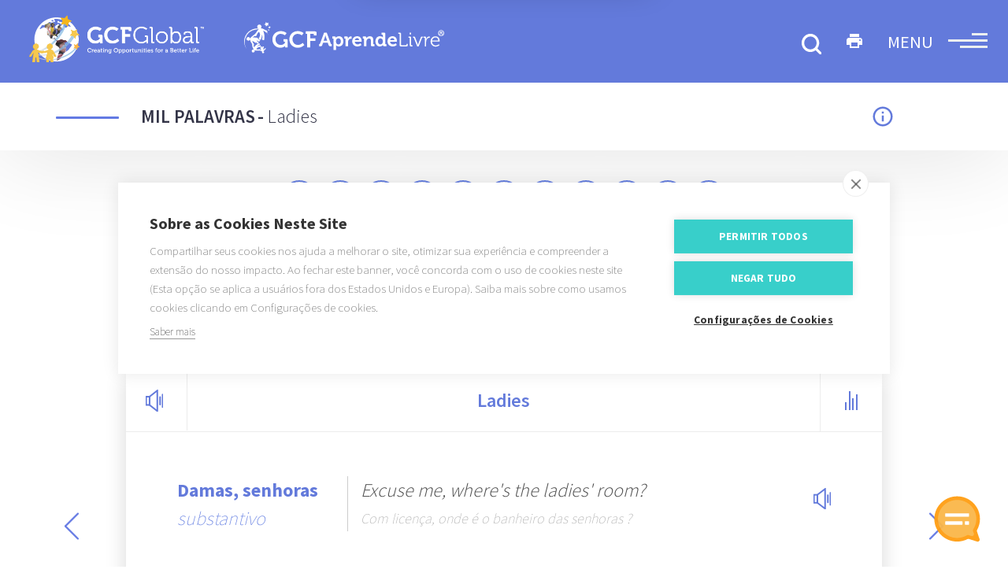

--- FILE ---
content_type: text/html; charset=utf-8
request_url: https://idiomas.gcfglobal.org/pt/curso/ingles/dicionario/mil-palavras/ladies/
body_size: 11438
content:
<!doctype html>
<html lang="pt">

<head>
  <meta charset="utf-8">
  <meta name="viewport" content="width=device-width, initial-scale=1.0">
  <meta name="description" content="ladies: Damas, senhoras. Tradução em português." />
  <meta name="keywords" content="ladies,Damas, senhoras,Tradução em português" />

  <title>
    Ladies - Tradução em português - GCFGlobal Idiomas
  </title>

  <link rel="canonical" href="https://idiomas.gcfglobal.org/pt/curso/ingles/dicionario/mil-palavras/ladies/" />

  <link type="text/css" rel="stylesheet" href="/app.css">

  <!-- Google Tag Manager -->
<script type="33e6e65ddf263e19e2c6844a-text/javascript">(function (w, d, s, l, i) {
    w[l] = w[l] || []; w[l].push({
      'gtm.start':
        new Date().getTime(), event: 'gtm.js'
    }); var f = d.getElementsByTagName(s)[0],
      j = d.createElement(s), dl = l != 'dataLayer' ? '&l=' + l : ''; j.async = true; j.src =
        'https://www.googletagmanager.com/gtm.js?id=' + i + dl; f.parentNode.insertBefore(j, f);
  })(window, document, 'script', 'dataLayer', 'GTM-NVPDCV78');
</script>
<!-- End Google Tag Manager -->
  <link type="text/css" rel="stylesheet" href="https://fonts.googleapis.com/css?family=Source+Sans+Pro:200,300,400,500,600,700,900|Lato:400,300,300italic,400italic,700,700italic|Material+Icons&display=swap">

    
<meta property="og:title" content="Ladies - Tradução em português - GCFGlobal Idiomas" />
<meta property="og:type" content="article" />
<meta property="og:image" content="https://idiomas.gcfglobal.org/site/img/og/dictionary-word.png" />
<meta property="og:url" content="https://idiomas.gcfglobal.org/pt/curso/ingles/dicionario/mil-palavras/ladies/" />
<meta property="og:description" content="ladies: Damas, senhoras. Tradução em português." />
<meta property="og:site_name" content="GCFGlobal Idiomas" />


      

<link rel="manifest" href="/manifest.json" />
<script src="https://cdn.onesignal.com/sdks/OneSignalSDK.js" async="" type="33e6e65ddf263e19e2c6844a-text/javascript"></script>
<script type="33e6e65ddf263e19e2c6844a-text/javascript">
  var OneSignal = window.OneSignal || [];
  OneSignal.push(function() {
    OneSignal.init({
      appId: 'a7f19f92-7d55-45e8-8bbf-75810b12b8cb'
    });
  });
  // Check subscription and add tag
  OneSignal.push(function() {
    OneSignal.on('subscriptionChange', function(isSubscribed) {
      console.log("The user's subscription state is now:", isSubscribed);
      if (isSubscribed === true) {
        OneSignal.sendTags({
          course: 'en'
        }).then(function(tagsSent) {
          console.log("tagsSent: " + JSON.stringify(tagsSent));
        });
      }
    });
  });

</script>
  

        <!-- Global site tag (gtag.js) - Google Ads: 1060708011 -->
<script async src="https://www.googletagmanager.com/gtag/js?id=AW-1060708011" type="33e6e65ddf263e19e2c6844a-text/javascript"></script>
<script type="33e6e65ddf263e19e2c6844a-text/javascript">
  window.dataLayer = window.dataLayer || [];
  function gtag(){dataLayer.push(arguments);}
  gtag('js', new Date());

  gtag('config', 'AW-1060708011');
</script>


</head>

<body class="dictionary-word">
  <!-- Google Tag Manager (noscript) -->
  <noscript>
    <iframe src="https://www.googletagmanager.com/ns.html?id=GTM-NVPDCV78" height="0" width="0" style="display:none;visibility:hidden"></iframe>
  </noscript>
  <!-- End Google Tag Manager (noscript) -->
  <input type="hidden" id="current-language" value="pt"/>
<div class="master-header">
    <div class="header-height-reference"></div>
    <div class="non-fixed">
        <!--pending basic header-->
        <div class="header-wrapper  ">
            <header class="fixed">
  <div class="rowgrid ">

    <div class="col-8-sm">
      <a class="home-logo-gcf-link" href="https://edu.gcfglobal.org/pt/">
        <div class="gcflogo">
          <img class="global-logo" alt="gcfglobal logo" src="/site/img/gcfglobal.png" >
          <img class="gcfal-logo" alt="GCFAprendeLivre logo" src="/site/img/logo-pt-inverted.svg">
        </div>
      </a>
    </div>

    <div class="col-4-sm" style="height: 89px;">
         
      <div class="menu-wrapper menu-wrapper-butt">
        <div class="hamburger">
          <span class="line"><span class="line-up "></span></span>
          <span class="line"><span class="line-mid "></span></span>
          <span class="line"><span class="line-down "></span></span>
        </div>
        <div class="menu-label">
          MENU
        </div>
        
      </div>


      
      <div class='print-butt-container'><i class="print-butt material-icons">print</i></div>
      
      
      <div class="search-butt home-header-search-btn"><img alt="buscar" src="/site/img/search-butt.svg"></div>
      

    </div>

  </div>
  
  <iframe id="support-iframe" class="support-iframe" src="" style="border: none; position: fixed;bottom: 0;right: 0;height: 96px;width: 96px;"></iframe>
  
</header>

        </div>
    </div>
     <div class="search-box-wrapper">
                <div class="search-box-centered">
                    <div class="rowgrid">
                        <form id="smallSearchbar" action="/pt/buscar" onsubmit="if (!window.__cfRLUnblockHandlers) return false; showSearchSpinner()" style="display: block;" data-cf-modified-33e6e65ddf263e19e2c6844a-="">

                            <div class="col-2-sm">
                                <button class="search-submit-btn-small home-header-search-btn" type="submit" aria-labelledby="search">
                                    <img alt="buscar" class="search-butt-purple" src="/site/img/search-butt-purple.svg">
                                </button>
                                <img class="search-submit-spinner left-spinner" src="/site/img/spinner.gif" alt="Search Loading Spinner">
                            </div>
                            <div class="col-8-sm">
                                <input class="topnav-search-field-small search-text home-header-search-input" type="text" name="q" placeholder="O que você busca?">
                            </div>
                            <div class="col-2-sm">
                                <div class="close-butt"><i class="material-icons">&#xE14C;</i></div>
                            </div>
                        </form>

                    </div>
                </div>
            </div>
    <div class="subheader-height-reference"></div>
    
    
    
    
    <div class="sub-header level-subheader">
    <div class="container">
        <div class="rowgrid ">
            <div class="col-12">
                <span class="line-level default-bg"></span>
                <span class="level-title"><a href="#">Mil palavras</a></span>
                <span>
                    <span class="more-info-butt"><img src="/site/img/outline-info-24px.svg" alt="info">
                        <div class="message-container">
                            <div class="message"><i class="material-icons">arrow_drop_up</i> Neste dicionário estão as 1000 palavras mais usadas no inglês. Além da sua tradução para o português, você também encontrará  detalhes como seu significado, características gramaticais e exemplos de como usá-la.</div>
                        </div>
                    </span>
                </span>
                <span class="level-title"> - </span>
                <span class="lesson-title">Ladies</span> 
                <div class="message-mobile-container">
                    <span class="message-mobile-arrow"><i class="material-icons arrow-drop">arrow_drop_up</i></span>
                    <div class="message-mobile">
                        <div class="closebutt">
                            <i class="material-icons">close</i>
                        </div>
                        Neste dicionário estão as 1000 palavras mais usadas no inglês. Além da sua tradução para o português, você também encontrará  detalhes como seu significado, características gramaticais e exemplos de como usá-la.
                    </div>
                </div>
            </div>
        </div>
    </div>
</div>
    
    
</div>

<div id="menu" class="wrapper-menu-popup">
  <div class="up-overlay-menu" style="display: none; opacity: 0;"></div>
  <div class="containerpopup-menu" style="display: none;">

    <div class="up-modal-menu" style="opacity: 0; margin-top: 0px; display: none;">

      <div class="content-menu-container-mobile">
        <table id="footer-mobile-table">
          <tr>
            <td valign="top">
              <div class="header-wrapper-mobile">
                <div class="rowgrid ">
                  <div class="col-2-sm">
                    <div class="menu-wrapper-mobile">
                      <div class="hamburger hamburguer-menu up-close-menu">
                        <i class="material-icons ">&#xE14C;</i>
                      </div>
                    </div>
                  </div>
                  <div class="col-8-sm">
                    <a class="home-logo-gcf-link" href="/pt/">
                      <div class="gcflogo">
                        <img alt="gcfglobal logo" class="global-logo" src="/site/img/gcfglobal.png">
                        <img alt="GCFAprendeLivre logo" class="gcfal-logo" src="/site/img/GCFlogo-pt.png">
                      </div>
                    </a>
                  </div>
                  <div class="col-2-sm"><img alt="buscar" class="search-butt search-butt-menu" src="/site/img/search-butt.svg"></div>
                </div>
              </div>

              

              <div class="level-expand a1-color" data-target="5b34f91aacfae2f7c49d8d0d">
                <span class="title-path">a1.</span> Iniciante
                <i class="material-icons picker-arrow-menu a1-color arrow-up">&#xE5CF;</i>
                <i class="material-icons picker-arrow-menu a1-color arrow-down is-visible">&#xE316;</i>
              </div>
              <div id="level-detail-5b34f91aacfae2f7c49d8d0d" class="level-detail" data-level-path="a1" style="display: none;">
                
                
                <div>
                  <div class="lesson-expand" data-target="5b34f91aacfae2f7c49d8d13" data-lesson-path="entre-letras-e-numeros">
                    Os números e o alfabeto
                  </div>
                  <div class="lesson-detail" id="lesson-detail-5b34f91aacfae2f7c49d8d13" style="display: none;">
                                           
                    <div class="page-detail" data-path="o-alfabeto-em-ingles">
                      <a href="/pt/curso/ingles/a1/o-alfabeto-em-ingles/">
                        O alfabeto em inglês
                      </a>
                    </div>
                                           
                    <div class="page-detail" data-path="palavras-em-ingles">
                      <a href="/pt/curso/ingles/a1/palavras-em-ingles/">
                        Palavras em inglês
                      </a>
                    </div>
                                           
                    <div class="page-detail" data-path="os-numeros-em-ingles">
                      <a href="/pt/curso/ingles/a1/os-numeros-em-ingles/">
                        Os números em inglês
                      </a>
                    </div>
                                           
                    <div class="page-detail" data-path="numeros-grandes-em-ingles">
                      <a href="/pt/curso/ingles/a1/numeros-grandes-em-ingles/">
                        Números grandes em inglês
                      </a>
                    </div>
                                           
                    <div class="page-detail" data-path="os-anos-em-ingles">
                      <a href="/pt/curso/ingles/a1/os-anos-em-ingles/">
                        Os anos em inglês
                      </a>
                    </div>
                    
                  </div>
                </div>
                
                <div>
                  <div class="lesson-expand" data-target="5b34f91aacfae2f7c49d8d14" data-lesson-path="coisas-a-sua-volta">
                    Vocabulário
                  </div>
                  <div class="lesson-detail" id="lesson-detail-5b34f91aacfae2f7c49d8d14" style="display: none;">
                                           
                    <div class="page-detail" data-path="as-cores-em-ingles">
                      <a href="/pt/curso/ingles/a1/as-cores-em-ingles/">
                        As cores em inglês
                      </a>
                    </div>
                                           
                    <div class="page-detail" data-path="formas-geometricas-em-ingles">
                      <a href="/pt/curso/ingles/a1/formas-geometricas-em-ingles/">
                        Formas geométricas em inglês
                      </a>
                    </div>
                                           
                    <div class="page-detail" data-path="os-planetas-em-ingles">
                      <a href="/pt/curso/ingles/a1/os-planetas-em-ingles/">
                        Os planetas em inglês
                      </a>
                    </div>
                                           
                    <div class="page-detail" data-path="as-partes-do-corpo-em-ingles">
                      <a href="/pt/curso/ingles/a1/as-partes-do-corpo-em-ingles/">
                        As partes do corpo em inglês
                      </a>
                    </div>
                                           
                    <div class="page-detail" data-path="as-texturas-em-ingles">
                      <a href="/pt/curso/ingles/a1/as-texturas-em-ingles/">
                        As texturas em inglês
                      </a>
                    </div>
                    
                  </div>
                </div>
                
                <div>
                  <div class="lesson-expand" data-target="5b34f91bacfae2f7c49d8d17" data-lesson-path="quem-e-voce">
                    O verbo to be
                  </div>
                  <div class="lesson-detail" id="lesson-detail-5b34f91bacfae2f7c49d8d17" style="display: none;">
                                           
                    <div class="page-detail" data-path="pronomes-em-ingles">
                      <a href="/pt/curso/ingles/a1/pronomes-em-ingles/">
                        Pronomes em inglês
                      </a>
                    </div>
                                           
                    <div class="page-detail" data-path="familia-em-ingles">
                      <a href="/pt/curso/ingles/a1/familia-em-ingles/">
                        Família em inglês
                      </a>
                    </div>
                                           
                    <div class="page-detail" data-path="verbo-to-be">
                      <a href="/pt/curso/ingles/a1/verbo-to-be/">
                        Verbo To be
                      </a>
                    </div>
                                           
                    <div class="page-detail" data-path="verbo-to-be-negativo-e-interrogativo">
                      <a href="/pt/curso/ingles/a1/verbo-to-be-negativo-e-interrogativo/">
                        Verbo to be negativo e interrogativo
                      </a>
                    </div>
                    
                  </div>
                </div>
                
                <div>
                  <div class="lesson-expand" data-target="5b34f91bacfae2f7c49d8d19" data-lesson-path="como-comecar-uma-amizade">
                    Saudações e despedidas
                  </div>
                  <div class="lesson-detail" id="lesson-detail-5b34f91bacfae2f7c49d8d19" style="display: none;">
                                           
                    <div class="page-detail" data-path="cumprimentos-em-ingles">
                      <a href="/pt/curso/ingles/a1/cumprimentos-em-ingles/">
                        Cumprimentos em inglês
                      </a>
                    </div>
                                           
                    <div class="page-detail" data-path="saudacoes-em-ingles">
                      <a href="/pt/curso/ingles/a1/saudacoes-em-ingles/">
                        Saudações em inglês
                      </a>
                    </div>
                                           
                    <div class="page-detail" data-path="conversas-em-ingles">
                      <a href="/pt/curso/ingles/a1/conversas-em-ingles/">
                        Conversas em inglês
                      </a>
                    </div>
                                           
                    <div class="page-detail" data-path="despedidas-em-ingles">
                      <a href="/pt/curso/ingles/a1/despedidas-em-ingles/">
                        Despedidas em inglês
                      </a>
                    </div>
                                           
                    <div class="page-detail" data-path="profissoes-em-ingles">
                      <a href="/pt/curso/ingles/a1/profissoes-em-ingles/">
                        Profissões em inglês
                      </a>
                    </div>
                    
                  </div>
                </div>
                
                <div>
                  <div class="lesson-expand" data-target="5b34f91bacfae2f7c49d8d16" data-lesson-path="ferias">
                    O tempo presente
                  </div>
                  <div class="lesson-detail" id="lesson-detail-5b34f91bacfae2f7c49d8d16" style="display: none;">
                                           
                    <div class="page-detail" data-path="o-que-e-presente-simples-em-ingles">
                      <a href="/pt/curso/ingles/a1/o-que-e-presente-simples-em-ingles/">
                        O que é presente simples em inglês
                      </a>
                    </div>
                                           
                    <div class="page-detail" data-path="dias-e-meses-em-ingles">
                      <a href="/pt/curso/ingles/a1/dias-e-meses-em-ingles/">
                        Dias e meses em inglês
                      </a>
                    </div>
                                           
                    <div class="page-detail" data-path="horas-em-ingles">
                      <a href="/pt/curso/ingles/a1/horas-em-ingles/">
                        Horas em inglês
                      </a>
                    </div>
                                           
                    <div class="page-detail" data-path="presente-continuo-ou-progressivo-em-ingles">
                      <a href="/pt/curso/ingles/a1/presente-continuo-ou-progressivo-em-ingles/">
                        Presente continuo ou progressivo em inglês
                      </a>
                    </div>
                    
                  </div>
                </div>
                
                
              </div>
              

              <div class="level-expand a2-color" data-target="5b34f91aacfae2f7c49d8d0e">
                <span class="title-path">a2.</span> Básico
                <i class="material-icons picker-arrow-menu a2-color arrow-up">&#xE5CF;</i>
                <i class="material-icons picker-arrow-menu a2-color arrow-down is-visible">&#xE316;</i>
              </div>
              <div id="level-detail-5b34f91aacfae2f7c49d8d0e" class="level-detail" data-level-path="a2" style="display: none;">
                
                
                <div>
                  <div class="lesson-expand" data-target="5b34f91aacfae2f7c49d8d15" data-lesson-path="lar-doce-lar">
                    Advérbios e preposições
                  </div>
                  <div class="lesson-detail" id="lesson-detail-5b34f91aacfae2f7c49d8d15" style="display: none;">
                                           
                    <div class="page-detail" data-path="adverbios-de-lugar-em-ingles">
                      <a href="/pt/curso/ingles/a2/adverbios-de-lugar-em-ingles/">
                        Advérbios de lugar em inglês
                      </a>
                    </div>
                                           
                    <div class="page-detail" data-path="o-que-e-preposicao-de-lugar-em-ingles">
                      <a href="/pt/curso/ingles/a2/o-que-e-preposicao-de-lugar-em-ingles/">
                        O que é preposição de lugar em inglês
                      </a>
                    </div>
                                           
                    <div class="page-detail" data-path="o-que-e-adjetivo-de-qualidade-em-ingles">
                      <a href="/pt/curso/ingles/a2/o-que-e-adjetivo-de-qualidade-em-ingles/">
                        O que é adjetivo de qualidade em inglês
                      </a>
                    </div>
                                           
                    <div class="page-detail" data-path="como-usar-o-this-that-these-e-those">
                      <a href="/pt/curso/ingles/a2/como-usar-o-this-that-these-e-those/">
                        Como usar o this, that, these e those
                      </a>
                    </div>
                    
                  </div>
                </div>
                
                <div>
                  <div class="lesson-expand" data-target="5b34f91bacfae2f7c49d8d1a" data-lesson-path="olhando-para-o-passado">
                    O tempo passado
                  </div>
                  <div class="lesson-detail" id="lesson-detail-5b34f91bacfae2f7c49d8d1a" style="display: none;">
                                           
                    <div class="page-detail" data-path="conjugacao-de-verbos-regulares-em-ingles">
                      <a href="/pt/curso/ingles/a2/conjugacao-de-verbos-regulares-em-ingles/">
                        Conjugação de verbos regulares em inglês
                      </a>
                    </div>
                                           
                    <div class="page-detail" data-path="o-que-sao-verbos-irregulares-em-ingles">
                      <a href="/pt/curso/ingles/a2/o-que-sao-verbos-irregulares-em-ingles/">
                        O que são verbos irregulares em inglês
                      </a>
                    </div>
                                           
                    <div class="page-detail" data-path="o-que-e-passado-simples-em-ingles">
                      <a href="/pt/curso/ingles/a2/o-que-e-passado-simples-em-ingles/">
                        O que é passado simples em inglês
                      </a>
                    </div>
                                           
                    <div class="page-detail" data-path="passado-continuo-em-ingles">
                      <a href="/pt/curso/ingles/a2/passado-continuo-em-ingles/">
                        Passado contínuo em inglês
                      </a>
                    </div>
                    
                  </div>
                </div>
                
                <div>
                  <div class="lesson-expand" data-target="5b34f91bacfae2f7c49d8d1d" data-lesson-path="verbos-auxiliares">
                    Verbos auxiliares
                  </div>
                  <div class="lesson-detail" id="lesson-detail-5b34f91bacfae2f7c49d8d1d" style="display: none;">
                                           
                    <div class="page-detail" data-path="como-usar-o-do-e-does">
                      <a href="/pt/curso/ingles/a2/como-usar-o-do-e-does/">
                        Como usar o do e does
                      </a>
                    </div>
                                           
                    <div class="page-detail" data-path="como-usar-o-have-e-has">
                      <a href="/pt/curso/ingles/a2/como-usar-o-have-e-has/">
                        Como usar o have e has
                      </a>
                    </div>
                                           
                    <div class="page-detail" data-path="as-emocoes-em-ingles">
                      <a href="/pt/curso/ingles/a2/as-emocoes-em-ingles/">
                        As emoções em inglês
                      </a>
                    </div>
                                           
                    <div class="page-detail" data-path="like-e-dislike">
                      <a href="/pt/curso/ingles/a2/like-e-dislike/">
                        Like e Dislike
                      </a>
                    </div>
                    
                  </div>
                </div>
                
                <div>
                  <div class="lesson-expand" data-target="5b34f91bacfae2f7c49d8d1b" data-lesson-path="como-quando-onde">
                    Como funcionam as Wh Questions?
                  </div>
                  <div class="lesson-detail" id="lesson-detail-5b34f91bacfae2f7c49d8d1b" style="display: none;">
                                           
                    <div class="page-detail" data-path="wh-questions">
                      <a href="/pt/curso/ingles/a2/wh-questions/">
                        Wh Questions
                      </a>
                    </div>
                                           
                    <div class="page-detail" data-path="what-e-which">
                      <a href="/pt/curso/ingles/a2/what-e-which/">
                        What e which
                      </a>
                    </div>
                                           
                    <div class="page-detail" data-path="como-usar-o-who-whom-e-whose">
                      <a href="/pt/curso/ingles/a2/como-usar-o-who-whom-e-whose/">
                        Como usar o who, whom e whose
                      </a>
                    </div>
                                           
                    <div class="page-detail" data-path="o-que-sao-adverbios-de-frequencia">
                      <a href="/pt/curso/ingles/a2/o-que-sao-adverbios-de-frequencia/">
                        O que são advérbios de frequência?
                      </a>
                    </div>
                                           
                    <div class="page-detail" data-path="for-e-since">
                      <a href="/pt/curso/ingles/a2/for-e-since/">
                        For e since
                      </a>
                    </div>
                    
                  </div>
                </div>
                
                <div>
                  <div class="lesson-expand" data-target="5b34f91bacfae2f7c49d8d1c" data-lesson-path="vamos-comer">
                    Adjetivos
                  </div>
                  <div class="lesson-detail" id="lesson-detail-5b34f91bacfae2f7c49d8d1c" style="display: none;">
                                           
                    <div class="page-detail" data-path="o-que-e-adjetivo-comparativo-em-ingles">
                      <a href="/pt/curso/ingles/a2/o-que-e-adjetivo-comparativo-em-ingles/">
                        O que é adjetivo comparativo em inglês?
                      </a>
                    </div>
                                           
                    <div class="page-detail" data-path="o-que-e-adjetivo-superlativo-em-ingles">
                      <a href="/pt/curso/ingles/a2/o-que-e-adjetivo-superlativo-em-ingles/">
                        O que é adjetivo superlativo em inglês?
                      </a>
                    </div>
                                           
                    <div class="page-detail" data-path="adjetivos-de-quantidade-em-ingles">
                      <a href="/pt/curso/ingles/a2/adjetivos-de-quantidade-em-ingles/">
                        Adjetivos de quantidade em inglês
                      </a>
                    </div>
                                           
                    <div class="page-detail" data-path="vocabulario-num-restaurante-em-ingles">
                      <a href="/pt/curso/ingles/a2/vocabulario-num-restaurante-em-ingles/">
                        Vocabulário num restaurante em inglês
                      </a>
                    </div>
                    
                  </div>
                </div>
                
                
              </div>
              

              <div class="level-expand b1-color" data-target="5b34f91aacfae2f7c49d8d0f">
                <span class="title-path">b1.</span> Intermediário
                <i class="material-icons picker-arrow-menu b1-color arrow-up">&#xE5CF;</i>
                <i class="material-icons picker-arrow-menu b1-color arrow-down is-visible">&#xE316;</i>
              </div>
              <div id="level-detail-5b34f91aacfae2f7c49d8d0f" class="level-detail" data-level-path="b1" style="display: none;">
                
                
                <div>
                  <div class="lesson-expand" data-target="5b34f91bacfae2f7c49d8d1f" data-lesson-path="pesquise-e-conheca">
                    Conectivos e preposições
                  </div>
                  <div class="lesson-detail" id="lesson-detail-5b34f91bacfae2f7c49d8d1f" style="display: none;">
                                           
                    <div class="page-detail" data-path="o-que-e-preposicao-de-tempo-em-ingles">
                      <a href="/pt/curso/ingles/b1/o-que-e-preposicao-de-tempo-em-ingles/">
                        O que é preposição de tempo em inglês?
                      </a>
                    </div>
                                           
                    <div class="page-detail" data-path="in-on-at">
                      <a href="/pt/curso/ingles/b1/in-on-at/">
                        In, On, At
                      </a>
                    </div>
                                           
                    <div class="page-detail" data-path="conectivos-em-ingles">
                      <a href="/pt/curso/ingles/b1/conectivos-em-ingles/">
                        Conectivos em inglês
                      </a>
                    </div>
                                           
                    <div class="page-detail" data-path="os-artigos-em-ingles">
                      <a href="/pt/curso/ingles/b1/os-artigos-em-ingles/">
                        Os artigos em inglês
                      </a>
                    </div>
                                           
                    <div class="page-detail" data-path="padroes-verbais">
                      <a href="/pt/curso/ingles/b1/padroes-verbais/">
                        Padrões verbais
                      </a>
                    </div>
                    
                  </div>
                </div>
                
                <div>
                  <div class="lesson-expand" data-target="5b34f91bacfae2f7c49d8d20" data-lesson-path="use-corretamente-cada-palavra">
                    As diferença entre as palavras
                  </div>
                  <div class="lesson-detail" id="lesson-detail-5b34f91bacfae2f7c49d8d20" style="display: none;">
                                           
                    <div class="page-detail" data-path="as-like">
                      <a href="/pt/curso/ingles/b1/as-like/">
                        As - Like
                      </a>
                    </div>
                                           
                    <div class="page-detail" data-path="do-make">
                      <a href="/pt/curso/ingles/b1/do-make/">
                        Do - Make
                      </a>
                    </div>
                                           
                    <div class="page-detail" data-path="diferencas-entre-other-others-e-another">
                      <a href="/pt/curso/ingles/b1/diferencas-entre-other-others-e-another/">
                        Diferenças entre Other, Others e Another
                      </a>
                    </div>
                                           
                    <div class="page-detail" data-path="likely-probably">
                      <a href="/pt/curso/ingles/b1/likely-probably/">
                        Likely - Probably
                      </a>
                    </div>
                                           
                    <div class="page-detail" data-path="so-such">
                      <a href="/pt/curso/ingles/b1/so-such/">
                        So - Such
                      </a>
                    </div>
                                           
                    <div class="page-detail" data-path="if-whether">
                      <a href="/pt/curso/ingles/b1/if-whether/">
                        If - Whether
                      </a>
                    </div>
                                           
                    <div class="page-detail" data-path="say-tell">
                      <a href="/pt/curso/ingles/b1/say-tell/">
                        Say - Tell
                      </a>
                    </div>
                    
                  </div>
                </div>
                
                <div>
                  <div class="lesson-expand" data-target="5b34f91bacfae2f7c49d8d21" data-lesson-path="persuasao-ou-recomendacao">
                    Verbos modais
                  </div>
                  <div class="lesson-detail" id="lesson-detail-5b34f91bacfae2f7c49d8d21" style="display: none;">
                                           
                    <div class="page-detail" data-path="como-usar-can-e-could">
                      <a href="/pt/curso/ingles/b1/como-usar-can-e-could/">
                        Como usar Can e Could
                      </a>
                    </div>
                                           
                    <div class="page-detail" data-path="como-usar-may-e-might">
                      <a href="/pt/curso/ingles/b1/como-usar-may-e-might/">
                        Como usar May e Might
                      </a>
                    </div>
                                           
                    <div class="page-detail" data-path="diferencas-entre-will-e-shall">
                      <a href="/pt/curso/ingles/b1/diferencas-entre-will-e-shall/">
                        Diferenças entre Will e Shall
                      </a>
                    </div>
                                           
                    <div class="page-detail" data-path="como-usar-o-would">
                      <a href="/pt/curso/ingles/b1/como-usar-o-would/">
                        Como usar o Would
                      </a>
                    </div>
                                           
                    <div class="page-detail" data-path="must-should">
                      <a href="/pt/curso/ingles/b1/must-should/">
                        Must - Should
                      </a>
                    </div>
                                           
                    <div class="page-detail" data-path="must-could-should-would-have">
                      <a href="/pt/curso/ingles/b1/must-could-should-would-have/">
                        Must/Could/Should(Would have
                      </a>
                    </div>
                    
                  </div>
                </div>
                
                <div>
                  <div class="lesson-expand" data-target="5b34f91bacfae2f7c49d8d22" data-lesson-path="pronombres-que-aun-no-conoces">
                    Pronomes
                  </div>
                  <div class="lesson-detail" id="lesson-detail-5b34f91bacfae2f7c49d8d22" style="display: none;">
                                           
                    <div class="page-detail" data-path="o-caso-genitivo">
                      <a href="/pt/curso/ingles/b1/o-caso-genitivo/">
                        O caso genitivo
                      </a>
                    </div>
                                           
                    <div class="page-detail" data-path="os-pronomes-possessivos-em-ingles">
                      <a href="/pt/curso/ingles/b1/os-pronomes-possessivos-em-ingles/">
                        Os pronomes possessivos em inglês
                      </a>
                    </div>
                                           
                    <div class="page-detail" data-path="os-pronomes-reflexivos-em-ingles">
                      <a href="/pt/curso/ingles/b1/os-pronomes-reflexivos-em-ingles/">
                        Os pronomes reflexivos em inglês
                      </a>
                    </div>
                                           
                    <div class="page-detail" data-path="como-usar-o-me-mine-myself-e-my">
                      <a href="/pt/curso/ingles/b1/como-usar-o-me-mine-myself-e-my/">
                        Como usar o me, mine, myself e my
                      </a>
                    </div>
                    
                  </div>
                </div>
                
                <div>
                  <div class="lesson-expand" data-target="5b34f91cacfae2f7c49d8d23" data-lesson-path="pensar-a-futuro">
                    O tempo futuro
                  </div>
                  <div class="lesson-detail" id="lesson-detail-5b34f91cacfae2f7c49d8d23" style="display: none;">
                                           
                    <div class="page-detail" data-path="o-que-e-futuro-simples">
                      <a href="/pt/curso/ingles/b1/o-que-e-futuro-simples/">
                        O que é futuro simples?
                      </a>
                    </div>
                                           
                    <div class="page-detail" data-path="o-que-e-futuro-continuo">
                      <a href="/pt/curso/ingles/b1/o-que-e-futuro-continuo/">
                        O que é futuro contínuo?
                      </a>
                    </div>
                                           
                    <div class="page-detail" data-path="will-ou-going-to">
                      <a href="/pt/curso/ingles/b1/will-ou-going-to/">
                        Will ou Going to
                      </a>
                    </div>
                                           
                    <div class="page-detail" data-path="como-usar-o-tempo-presente-como-futuro">
                      <a href="/pt/curso/ingles/b1/como-usar-o-tempo-presente-como-futuro/">
                        Como usar o tempo presente como futuro
                      </a>
                    </div>
                                           
                    <div class="page-detail" data-path="condicionais-0-i-e-ii">
                      <a href="/pt/curso/ingles/b1/condicionais-0-i-e-ii/">
                        Condicionais 0, I e II
                      </a>
                    </div>
                    
                  </div>
                </div>
                
                <div>
                  <div class="lesson-expand" data-target="5b34f91cacfae2f7c49d8d24" data-lesson-path="conoce-cuales-son-los-tiempos-perfectos">
                    Tempos perfeitos
                  </div>
                  <div class="lesson-detail" id="lesson-detail-5b34f91cacfae2f7c49d8d24" style="display: none;">
                                           
                    <div class="page-detail" data-path="o-que-e-presente-perfeito-simples">
                      <a href="/pt/curso/ingles/b1/o-que-e-presente-perfeito-simples/">
                        O que é presente perfeito simples?
                      </a>
                    </div>
                                           
                    <div class="page-detail" data-path="o-que-e-presente-perfeito-continuo">
                      <a href="/pt/curso/ingles/b1/o-que-e-presente-perfeito-continuo/">
                        O que é presente perfeito contínuo?
                      </a>
                    </div>
                                           
                    <div class="page-detail" data-path="o-que-e-passado-perfeito-simples">
                      <a href="/pt/curso/ingles/b1/o-que-e-passado-perfeito-simples/">
                        O que é passado perfeito simples?
                      </a>
                    </div>
                                           
                    <div class="page-detail" data-path="o-que-e-passado-perfeito-continuo">
                      <a href="/pt/curso/ingles/b1/o-que-e-passado-perfeito-continuo/">
                        O que é passado perfeito contínuo?
                      </a>
                    </div>
                                           
                    <div class="page-detail" data-path="o-que-e-futuro-perfeito-simples">
                      <a href="/pt/curso/ingles/b1/o-que-e-futuro-perfeito-simples/">
                        O que é futuro perfeito simples?
                      </a>
                    </div>
                                           
                    <div class="page-detail" data-path="o-que-e-futuro-perfeito-continuo">
                      <a href="/pt/curso/ingles/b1/o-que-e-futuro-perfeito-continuo/">
                        O que é futuro perfeito contínuo?
                      </a>
                    </div>
                    
                  </div>
                </div>
                
                
              </div>
              

              <div class="level-expand b2-color" data-target="5b34f91aacfae2f7c49d8d10">
                <span class="title-path">b2.</span> Intermediário avançado
                <i class="material-icons picker-arrow-menu b2-color arrow-up">&#xE5CF;</i>
                <i class="material-icons picker-arrow-menu b2-color arrow-down is-visible">&#xE316;</i>
              </div>
              <div id="level-detail-5b34f91aacfae2f7c49d8d10" class="level-detail" data-level-path="b2" style="display: none;">
                
                
                <div>
                  <div class="lesson-expand" data-target="5b34f91cacfae2f7c49d8d26" data-lesson-path="nunca-e-demais-aprender">
                    Conectivos e phrasal verbs
                  </div>
                  <div class="lesson-detail" id="lesson-detail-5b34f91cacfae2f7c49d8d26" style="display: none;">
                                           
                    <div class="page-detail" data-path="before-and-after">
                      <a href="/pt/curso/ingles/b2/before-and-after/">
                        Before and After
                      </a>
                    </div>
                                           
                    <div class="page-detail" data-path="sentence-connectors">
                      <a href="/pt/curso/ingles/b2/sentence-connectors/">
                        Sentence connectors
                      </a>
                    </div>
                                           
                    <div class="page-detail" data-path="verb-to-need">
                      <a href="/pt/curso/ingles/b2/verb-to-need/">
                        Verb &#34;to need&#34;
                      </a>
                    </div>
                                           
                    <div class="page-detail" data-path="verb-to-wish">
                      <a href="/pt/curso/ingles/b2/verb-to-wish/">
                        Verb &#34;to wish&#34;
                      </a>
                    </div>
                                           
                    <div class="page-detail" data-path="ed-and-ing-adjectives">
                      <a href="/pt/curso/ingles/b2/ed-and-ing-adjectives/">
                        &#34;ed&#34; and &#34;ing&#34; adjectives
                      </a>
                    </div>
                                           
                    <div class="page-detail" data-path="phrasal-verbs">
                      <a href="/pt/curso/ingles/b2/phrasal-verbs/">
                        Phrasal verbs
                      </a>
                    </div>
                    
                  </div>
                </div>
                
                <div>
                  <div class="lesson-expand" data-target="5b34f91cacfae2f7c49d8d27" data-lesson-path="use-cada-palavra-corretamente">
                    Diferenças e forma de usar as palabras
                  </div>
                  <div class="lesson-detail" id="lesson-detail-5b34f91cacfae2f7c49d8d27" style="display: none;">
                                           
                    <div class="page-detail" data-path="alike-like">
                      <a href="/pt/curso/ingles/b2/alike-like/">
                        Alike - Like
                      </a>
                    </div>
                                           
                    <div class="page-detail" data-path="in-order-to-so-that">
                      <a href="/pt/curso/ingles/b2/in-order-to-so-that/">
                        In order to - So that
                      </a>
                    </div>
                                           
                    <div class="page-detail" data-path="specially-or-especially">
                      <a href="/pt/curso/ingles/b2/specially-or-especially/">
                        Specially or Especially
                      </a>
                    </div>
                                           
                    <div class="page-detail" data-path="indefinite-pronouns">
                      <a href="/pt/curso/ingles/b2/indefinite-pronouns/">
                        Indefinite pronouns
                      </a>
                    </div>
                    
                  </div>
                </div>
                
                <div>
                  <div class="lesson-expand" data-target="5b34f91cacfae2f7c49d8d28" data-lesson-path="as-vozes-em-ingles">
                    Voz ativa e voz passiva
                  </div>
                  <div class="lesson-detail" id="lesson-detail-5b34f91cacfae2f7c49d8d28" style="display: none;">
                                           
                    <div class="page-detail" data-path="direct-and-indirect-object">
                      <a href="/pt/curso/ingles/b2/direct-and-indirect-object/">
                        Direct and indirect object
                      </a>
                    </div>
                                           
                    <div class="page-detail" data-path="active-voice">
                      <a href="/pt/curso/ingles/b2/active-voice/">
                        Active voice
                      </a>
                    </div>
                                           
                    <div class="page-detail" data-path="passive-voice">
                      <a href="/pt/curso/ingles/b2/passive-voice/">
                        Passive voice
                      </a>
                    </div>
                    
                  </div>
                </div>
                
                <div>
                  <div class="lesson-expand" data-target="5b34f91cacfae2f7c49d8d29" data-lesson-path="nocoes-para-escrever-bem">
                    Elementos para redação
                  </div>
                  <div class="lesson-detail" id="lesson-detail-5b34f91cacfae2f7c49d8d29" style="display: none;">
                                           
                    <div class="page-detail" data-path="transitive-and-intransitive-verbs">
                      <a href="/pt/curso/ingles/b2/transitive-and-intransitive-verbs/">
                        Transitive and Intransitive Verbs
                      </a>
                    </div>
                                           
                    <div class="page-detail" data-path="relative-clauses">
                      <a href="/pt/curso/ingles/b2/relative-clauses/">
                        Relative clauses
                      </a>
                    </div>
                                           
                    <div class="page-detail" data-path="defining-and-non-defining-clauses">
                      <a href="/pt/curso/ingles/b2/defining-and-non-defining-clauses/">
                        Defining and non defining clauses
                      </a>
                    </div>
                                           
                    <div class="page-detail" data-path="reporting-speech-verbs">
                      <a href="/pt/curso/ingles/b2/reporting-speech-verbs/">
                        Reporting speech verbs
                      </a>
                    </div>
                                           
                    <div class="page-detail" data-path="direct-and-indirect-speech">
                      <a href="/pt/curso/ingles/b2/direct-and-indirect-speech/">
                        Direct and indirect speech
                      </a>
                    </div>
                    
                  </div>
                </div>
                
                
              </div>
              

              <div class="level-expand c1-color" data-target="5b34f91aacfae2f7c49d8d11">
                <span class="title-path">c1.</span> Avançado
                <i class="material-icons picker-arrow-menu c1-color arrow-up">&#xE5CF;</i>
                <i class="material-icons picker-arrow-menu c1-color arrow-down is-visible">&#xE316;</i>
              </div>
              <div id="level-detail-5b34f91aacfae2f7c49d8d11" class="level-detail" data-level-path="c1" style="display: none;">
                
                
                <div>
                  <div class="lesson-expand" data-target="5c41cb33f4fe9000392f1ef5" data-lesson-path="conheca-seu-exame">
                    Exames de proficiência em inglês
                  </div>
                  <div class="lesson-detail" id="lesson-detail-5c41cb33f4fe9000392f1ef5" style="display: none;">
                                           
                    <div class="page-detail" data-path="english-language-exams">
                      <a href="/pt/curso/ingles/c1/english-language-exams/">
                        English language exams
                      </a>
                    </div>
                                           
                    <div class="page-detail" data-path="b2-first-exam">
                      <a href="/pt/curso/ingles/c1/b2-first-exam/">
                        B2 First Exam
                      </a>
                    </div>
                                           
                    <div class="page-detail" data-path="cae-exam">
                      <a href="/pt/curso/ingles/c1/cae-exam/">
                        CAE Exam
                      </a>
                    </div>
                                           
                    <div class="page-detail" data-path="aptis-exam">
                      <a href="/pt/curso/ingles/c1/aptis-exam/">
                        APTIS Exam
                      </a>
                    </div>
                                           
                    <div class="page-detail" data-path="toeic-exam">
                      <a href="/pt/curso/ingles/c1/toeic-exam/">
                        TOEIC Exam
                      </a>
                    </div>
                                           
                    <div class="page-detail" data-path="pte-exam">
                      <a href="/pt/curso/ingles/c1/pte-exam/">
                        PTE Exam
                      </a>
                    </div>
                                           
                    <div class="page-detail" data-path="bulats-exam">
                      <a href="/pt/curso/ingles/c1/bulats-exam/">
                        BULATS Exam
                      </a>
                    </div>
                    
                  </div>
                </div>
                
                <div>
                  <div class="lesson-expand" data-target="5c7ea2502c4a9c0038839b11" data-lesson-path="tecnicas-de-leitura">
                    Técnicas de leitura
                  </div>
                  <div class="lesson-detail" id="lesson-detail-5c7ea2502c4a9c0038839b11" style="display: none;">
                                           
                    <div class="page-detail" data-path="types-of-questions-for-the-reading-test">
                      <a href="/pt/curso/ingles/c1/types-of-questions-for-the-reading-test/">
                        Types of questions for the reading test
                      </a>
                    </div>
                                           
                    <div class="page-detail" data-path="reading-techniques">
                      <a href="/pt/curso/ingles/c1/reading-techniques/">
                        Reading techniques
                      </a>
                    </div>
                                           
                    <div class="page-detail" data-path="how-to-improve-your-fast-reading-technique">
                      <a href="/pt/curso/ingles/c1/how-to-improve-your-fast-reading-technique/">
                        How to improve your fast reading technique
                      </a>
                    </div>
                                           
                    <div class="page-detail" data-path="how-to-prepare-for-your-exam">
                      <a href="/pt/curso/ingles/c1/how-to-prepare-for-your-exam/">
                        How to prepare for your exam
                      </a>
                    </div>
                                           
                    <div class="page-detail" data-path="reading-comprehension">
                      <a href="/pt/curso/ingles/c1/reading-comprehension/">
                        Reading comprehension
                      </a>
                    </div>
                                           
                    <div class="page-detail" data-path="reading-exam-exercises">
                      <a href="/pt/curso/ingles/c1/reading-exam-exercises/">
                        Reading exam exercises
                      </a>
                    </div>
                    
                  </div>
                </div>
                
                <div>
                  <div class="lesson-expand" data-target="5c894074a229a80038929c2e" data-lesson-path="como-escrever-corretamente">
                    Como escrever corretamente?
                  </div>
                  <div class="lesson-detail" id="lesson-detail-5c894074a229a80038929c2e" style="display: none;">
                                           
                    <div class="page-detail" data-path="how-this-part-of-the-test-works">
                      <a href="/pt/curso/ingles/c1/how-this-part-of-the-test-works/">
                        How this part of the test works
                      </a>
                    </div>
                                           
                    <div class="page-detail" data-path="types-of-writing">
                      <a href="/pt/curso/ingles/c1/types-of-writing/">
                        Types of writing
                      </a>
                    </div>
                                           
                    <div class="page-detail" data-path="writing-efficiently">
                      <a href="/pt/curso/ingles/c1/writing-efficiently/">
                        Writing efficiently
                      </a>
                    </div>
                                           
                    <div class="page-detail" data-path="writing-exercises">
                      <a href="/pt/curso/ingles/c1/writing-exercises/">
                        Writing exercises
                      </a>
                    </div>
                                           
                    <div class="page-detail" data-path="practice-time">
                      <a href="/pt/curso/ingles/c1/practice-time/">
                        Practice time
                      </a>
                    </div>
                    
                  </div>
                </div>
                
                <div>
                  <div class="lesson-expand" data-target="5d1ba3f7696a2a0029a3fbde" data-lesson-path="usando-o-ingles">
                    Usando o inglês
                  </div>
                  <div class="lesson-detail" id="lesson-detail-5d1ba3f7696a2a0029a3fbde" style="display: none;">
                                           
                    <div class="page-detail" data-path="what-do-they-assess">
                      <a href="/pt/curso/ingles/c1/what-do-they-assess/">
                        What do they assess?
                      </a>
                    </div>
                                           
                    <div class="page-detail" data-path="use-of-english-section-tools">
                      <a href="/pt/curso/ingles/c1/use-of-english-section-tools/">
                        Use of English section tools
                      </a>
                    </div>
                                           
                    <div class="page-detail" data-path="important-features-about-use-of-english-section">
                      <a href="/pt/curso/ingles/c1/important-features-about-use-of-english-section/">
                        Important features about Use of English section
                      </a>
                    </div>
                                           
                    <div class="page-detail" data-path="understanding-the-use-of-english-section">
                      <a href="/pt/curso/ingles/c1/understanding-the-use-of-english-section/">
                        Understanding the Use of English section
                      </a>
                    </div>
                                           
                    <div class="page-detail" data-path="use-of-english-exercises">
                      <a href="/pt/curso/ingles/c1/use-of-english-exercises/">
                        Use of english exercises
                      </a>
                    </div>
                    
                  </div>
                </div>
                
                
              </div>
              

              <div class="level-expand c2-color" data-target="5b34f91aacfae2f7c49d8d12">
                <span class="title-path">c2.</span> Profissional
                <i class="material-icons picker-arrow-menu c2-color arrow-up">&#xE5CF;</i>
                <i class="material-icons picker-arrow-menu c2-color arrow-down is-visible">&#xE316;</i>
              </div>
              <div id="level-detail-5b34f91aacfae2f7c49d8d12" class="level-detail" data-level-path="c2" style="display: none;">
                
                <div class="lesson-expand" data-target="comming-soon">
                  Em breve
                </div>
                
              </div>
              
            </td>
          </tr>
          <tr>
            <td valign="bottom">
              <div class="purple-box-mobile">
                <div class="rowgrid ">
                  <div class="col-6-nomargin-left">
                    <a href="/pt/curso/ingles/gramatica/o-abecedario-em-ingles/">
                      <div class="col-2 main-menu-item grammar-button-wrapper">
                        Gramática
                      </div>
                    </a>
                  </div>
                  <div class="col-6-nomargin-right">
                    <a href="/pt/curso/ingles/dicionario/mil-palavras/a/">
                      <div class="col-2 main-menu-item grammar-button-wrapper">
                        Dicionário
                      </div>
                    </a>
                  </div>
                </div>
              </div>
            </td>
          </tr>
        </table>


      </div>
      <span class="up-close-menu desktop-butt">
        <i class="material-icons ">&#xE14C;</i>
      </span>
      <div class="content-menu-container">

        <div class="innermenu">
          <div class="rowgrid">
            
            <div class='col-4'>
              
              <a class="menu-course-link" href="/pt/curso/ingles/a1/"> 
                  <div class="col-12 main-menu-item" data-level-path="a1" style="min-height: 70px;"><b class="a1-color"><span class="title-path">a1.</span> Iniciante <br><span class="a1-color">Beginner</span></b><br><br>
                  </div>
                </a>
                
                
                <a class="menu-course-lesson-link" href="/pt/curso/ingles/a1/o-alfabeto-em-ingles/">
                  <div class="col-12 main-menu-item lesson-menu-item" data-lesson-path="entre-letras-e-numeros">
                    Os números e o alfabeto
                  </div>
                </a>
                
                <a class="menu-course-lesson-link" href="/pt/curso/ingles/a1/as-cores-em-ingles/">
                  <div class="col-12 main-menu-item lesson-menu-item" data-lesson-path="coisas-a-sua-volta">
                    Vocabulário
                  </div>
                </a>
                
                <a class="menu-course-lesson-link" href="/pt/curso/ingles/a1/pronomes-em-ingles/">
                  <div class="col-12 main-menu-item lesson-menu-item" data-lesson-path="quem-e-voce">
                    O verbo to be
                  </div>
                </a>
                
                <a class="menu-course-lesson-link" href="/pt/curso/ingles/a1/cumprimentos-em-ingles/">
                  <div class="col-12 main-menu-item lesson-menu-item" data-lesson-path="como-comecar-uma-amizade">
                    Saudações e despedidas
                  </div>
                </a>
                
                <a class="menu-course-lesson-link" href="/pt/curso/ingles/a1/o-que-e-presente-simples-em-ingles/">
                  <div class="col-12 main-menu-item lesson-menu-item" data-lesson-path="ferias">
                    O tempo presente
                  </div>
                </a>
                   
                
            </div>
            
            <div class='col-4'>
              
              <a class="menu-course-link" href="/pt/curso/ingles/a2/"> 
                  <div class="col-12 main-menu-item" data-level-path="a2" style="min-height: 70px;"><b class="a2-color"><span class="title-path">a2.</span> Básico <br><span class="a2-color">basic</span></b><br><br>
                  </div>
                </a>
                
                
                <a class="menu-course-lesson-link" href="/pt/curso/ingles/a2/adverbios-de-lugar-em-ingles/">
                  <div class="col-12 main-menu-item lesson-menu-item" data-lesson-path="lar-doce-lar">
                    Advérbios e preposições
                  </div>
                </a>
                
                <a class="menu-course-lesson-link" href="/pt/curso/ingles/a2/conjugacao-de-verbos-regulares-em-ingles/">
                  <div class="col-12 main-menu-item lesson-menu-item" data-lesson-path="olhando-para-o-passado">
                    O tempo passado
                  </div>
                </a>
                
                <a class="menu-course-lesson-link" href="/pt/curso/ingles/a2/como-usar-o-do-e-does/">
                  <div class="col-12 main-menu-item lesson-menu-item" data-lesson-path="verbos-auxiliares">
                    Verbos auxiliares
                  </div>
                </a>
                
                <a class="menu-course-lesson-link" href="/pt/curso/ingles/a2/wh-questions/">
                  <div class="col-12 main-menu-item lesson-menu-item" data-lesson-path="como-quando-onde">
                    Como funcionam as Wh Questions?
                  </div>
                </a>
                
                <a class="menu-course-lesson-link" href="/pt/curso/ingles/a2/o-que-e-adjetivo-comparativo-em-ingles/">
                  <div class="col-12 main-menu-item lesson-menu-item" data-lesson-path="vamos-comer">
                    Adjetivos
                  </div>
                </a>
                   
                
            </div>
            
            <div class='col-4'>
              
              <a class="menu-course-link" href="/pt/curso/ingles/b1/"> 
                  <div class="col-12 main-menu-item" data-level-path="b1" style="min-height: 70px;"><b class="b1-color"><span class="title-path">b1.</span> Intermediário <br><span class="b1-color">intermediate</span></b><br><br>
                  </div>
                </a>
                
                
                <a class="menu-course-lesson-link" href="/pt/curso/ingles/b1/o-que-e-preposicao-de-tempo-em-ingles/">
                  <div class="col-12 main-menu-item lesson-menu-item" data-lesson-path="pesquise-e-conheca">
                    Conectivos e preposições
                  </div>
                </a>
                
                <a class="menu-course-lesson-link" href="/pt/curso/ingles/b1/as-like/">
                  <div class="col-12 main-menu-item lesson-menu-item" data-lesson-path="use-corretamente-cada-palavra">
                    As diferença entre as palavras
                  </div>
                </a>
                
                <a class="menu-course-lesson-link" href="/pt/curso/ingles/b1/como-usar-can-e-could/">
                  <div class="col-12 main-menu-item lesson-menu-item" data-lesson-path="persuasao-ou-recomendacao">
                    Verbos modais
                  </div>
                </a>
                
                <a class="menu-course-lesson-link" href="/pt/curso/ingles/b1/o-caso-genitivo/">
                  <div class="col-12 main-menu-item lesson-menu-item" data-lesson-path="pronombres-que-aun-no-conoces">
                    Pronomes
                  </div>
                </a>
                
                <a class="menu-course-lesson-link" href="/pt/curso/ingles/b1/o-que-e-futuro-simples/">
                  <div class="col-12 main-menu-item lesson-menu-item" data-lesson-path="pensar-a-futuro">
                    O tempo futuro
                  </div>
                </a>
                
                <a class="menu-course-lesson-link" href="/pt/curso/ingles/b1/o-que-e-presente-perfeito-simples/">
                  <div class="col-12 main-menu-item lesson-menu-item" data-lesson-path="conoce-cuales-son-los-tiempos-perfectos">
                    Tempos perfeitos
                  </div>
                </a>
                   
                
            </div>
            
            <div class='col-4'>
              
              <a class="menu-course-link" href="/pt/curso/ingles/b2/"> 
                  <div class="col-12 main-menu-item" data-level-path="b2" style="min-height: 70px;"><b class="b2-color"><span class="title-path">b2.</span> Intermediário avançado <br><span class="b2-color">upper intermediate</span></b><br><br>
                  </div>
                </a>
                
                
                <a class="menu-course-lesson-link" href="/pt/curso/ingles/b2/before-and-after/">
                  <div class="col-12 main-menu-item lesson-menu-item" data-lesson-path="nunca-e-demais-aprender">
                    Conectivos e phrasal verbs
                  </div>
                </a>
                
                <a class="menu-course-lesson-link" href="/pt/curso/ingles/b2/alike-like/">
                  <div class="col-12 main-menu-item lesson-menu-item" data-lesson-path="use-cada-palavra-corretamente">
                    Diferenças e forma de usar as palabras
                  </div>
                </a>
                
                <a class="menu-course-lesson-link" href="/pt/curso/ingles/b2/direct-and-indirect-object/">
                  <div class="col-12 main-menu-item lesson-menu-item" data-lesson-path="as-vozes-em-ingles">
                    Voz ativa e voz passiva
                  </div>
                </a>
                
                <a class="menu-course-lesson-link" href="/pt/curso/ingles/b2/transitive-and-intransitive-verbs/">
                  <div class="col-12 main-menu-item lesson-menu-item" data-lesson-path="nocoes-para-escrever-bem">
                    Elementos para redação
                  </div>
                </a>
                   
                
            </div>
            
            <div class='col-4'>
              
              <a class="menu-course-link" href="/pt/curso/ingles/c1/"> 
                  <div class="col-12 main-menu-item" data-level-path="c1" style="min-height: 70px;"><b class="c1-color"><span class="title-path">c1.</span> Avançado <br><span class="c1-color">advanced</span></b><br><br>
                  </div>
                </a>
                
                
                <a class="menu-course-lesson-link" href="/pt/curso/ingles/c1/english-language-exams/">
                  <div class="col-12 main-menu-item lesson-menu-item" data-lesson-path="conheca-seu-exame">
                    Exames de proficiência em inglês
                  </div>
                </a>
                
                <a class="menu-course-lesson-link" href="/pt/curso/ingles/c1/types-of-questions-for-the-reading-test/">
                  <div class="col-12 main-menu-item lesson-menu-item" data-lesson-path="tecnicas-de-leitura">
                    Técnicas de leitura
                  </div>
                </a>
                
                <a class="menu-course-lesson-link" href="/pt/curso/ingles/c1/how-this-part-of-the-test-works/">
                  <div class="col-12 main-menu-item lesson-menu-item" data-lesson-path="como-escrever-corretamente">
                    Como escrever corretamente?
                  </div>
                </a>
                
                <a class="menu-course-lesson-link" href="/pt/curso/ingles/c1/what-do-they-assess/">
                  <div class="col-12 main-menu-item lesson-menu-item" data-lesson-path="usando-o-ingles">
                    Usando o inglês
                  </div>
                </a>
                   
                
            </div>
            
            <div class='col-4'>
               <a href="#" style="min-height: 70px;">
                  
                  <div class="col-12 main-menu-item" data-level-path="c2" style="min-height: 70px;"><b class="c2-color"><span class="title-path">c2.</span> Profissional <br><span class="c2-color">expert</span></b><br><br>
                  </div>
                </a>
                
                <div class="col-12 main-menu-item">
                  Em breve
                </div>
                
            </div>
            
            <!--pending-->
          </div>
          <div class="rowgrid bottom-buttons">
            <a class="menu-info-link" href="https://edu.gcfglobal.org/pt/info/quem-somos/1/">
              <div class="col-2 main-menu-item">
                Quem somos?
              </div>
            </a>
            <a class="menu-info-link" href="https://edu.gcfglobal.org/pt">
              <div class="col-2 main-menu-item">
                Outros Cursos
              </div>
            </a>
            <a class="menu-info-link" href="/pt/curso/ingles/gramatica/o-abecedario-em-ingles/">
              <div class="col-2 main-menu-item">
                Gramática
              </div>
            </a>
            <a class="menu-info-link" href="/pt/curso/ingles/dicionario/mil-palavras/a/">
              <div class="col-2 main-menu-item">
                Dicionário
              </div>
            </a>
            <a class="menu-info-link" href="https://www.jogosparaaprenderingles.org/">
              <div class="col-2 main-menu-item">
                Jogos
              </div>
            </a>
          </div>
        </div>
      </div>
    </div>
  </div>
</div>



<div class="wrapperpopup">
    <!-- Overlay -->
    <div id="up-overlay-gdpr" style="display:none;"></div>
 
    <!-- Modal Div  -->
    <div class="clear"></div>
    <div class="containerpopup-gdpr" style="display: none;">
        <div class="outer">
            <div class="middle">
                <div class="inner">
                    <div class="up-modal-gdpr" style="opacity: 1; margin-top: 20px;">
                        <div class="container">
                            <div class="rowgrid">
                                <div class="col-12">
                                    <h2></h2>
                                    <br>
                                    <p></p>
                                </div>
                                <div class="col-6-sm">
                                    <div id="gdpr-button-cancel" class="botonpopup-gdpr rightbutt-gdpr"></div>
                                </div>
                                <div class="col-6-sm">
                                    <div id="gdpr-button-save" class="botonpopup-gdpr leftbutt-gdpr"></div>
                                </div>
                            </div>
                        </div>
                    </div>
                </div>
            </div>
        </div>
    </div>
</div>

    <div id="content" class="container">
      <br />
      <div class="rowgrid mobile-scroll-headers">
        <div id="scroll-to"></div>

        
          <div class="wrapper-letters">
            <div class="grid-container">
              
                
                  <a href="../a/" class="letter-picker letter-hover" data-target="a">
                    a
                  </a>
                  
                
                  <a href="../baby/" class="letter-picker letter-hover" data-target="baby">
                    b
                  </a>
                  
                
                  <a href="../cab/" class="letter-picker letter-hover" data-target="cab">
                    c
                  </a>
                  
                
                  <a href="../dance/" class="letter-picker letter-hover" data-target="dance">
                    d
                  </a>
                  
                
                  <a href="../each/" class="letter-picker letter-hover" data-target="each">
                    e
                  </a>
                  
                
                  <a href="../face/" class="letter-picker letter-hover" data-target="face">
                    f
                  </a>
                  
                
                  <a href="../game/" class="letter-picker letter-hover" data-target="game">
                    g
                  </a>
                  
                
                  <a href="../had/" class="letter-picker letter-hover" data-target="had">
                    h
                  </a>
                  
                
                  <a href="../i/" class="letter-picker letter-hover" data-target="i">
                    i
                  </a>
                  
                
                  <a href="../job/" class="letter-picker letter-hover" data-target="job">
                    j
                  </a>
                  
                
                  <a href="../keep/" class="letter-picker letter-hover" data-target="keep">
                    k
                  </a>
                  
            </div>
            <div class="grid-container-2">
              
                
                  <a href="../ladies/" class="letter-picker letter-hover" data-target="ladies">
                    l
                  </a>
                  
                
                  <a href="../machine/" class="letter-picker letter-hover" data-target="machine">
                    m
                  </a>
                  
                
                  <a href="../name/" class="letter-picker letter-hover" data-target="name">
                    n
                  </a>
                  
                
                  <a href="../object/" class="letter-picker letter-hover" data-target="object">
                    o
                  </a>
                  
                
                  <a href="../page/" class="letter-picker letter-hover" data-target="page">
                    p
                  </a>
                  
                
                  <a href="../question/" class="letter-picker letter-hover" data-target="question">
                    q
                  </a>
                  
                
                  <a href="../rabbit/" class="letter-picker letter-hover" data-target="rabbit">
                    r
                  </a>
                  
                
                  <a href="../said/" class="letter-picker letter-hover" data-target="said">
                    s
                  </a>
                  
                
                  <a href="../table/" class="letter-picker letter-hover" data-target="table">
                    t
                  </a>
                  
            </div>
            <div class="grid-container-3">
              
                
                  <a href="../uncle/" class="letter-picker letter-hover" data-target="uncle">
                    u
                  </a>
                  
                
                  <a href="../valley/" class="letter-picker letter-hover" data-target="valley">
                    v
                  </a>
                  
                
                  <a href="../wait/" class="letter-picker letter-hover" data-target="wait">
                    w
                  </a>
                  
                
                  <a href="../#/" class="letter-picker letter-hover" data-target="">
                    x
                  </a>
                  
                
                  <a href="../yard/" class="letter-picker letter-hover" data-target="yard">
                    y
                  </a>
                  
                
                  <a href="../#/" class="letter-picker letter-hover" data-target="">
                    z
                  </a>
                  
            </div>
          </div>
          <div class="wrapper-letters-mobile">
            <div class="grid-container">
              
                
                  <a href="../a/" class="letter-picker letter-hover" data-target="a">
                    a
                  </a>
                  
                
                  <a href="../baby/" class="letter-picker letter-hover" data-target="baby">
                    b
                  </a>
                  
                
                  <a href="../cab/" class="letter-picker letter-hover" data-target="cab">
                    c
                  </a>
                  
                
                  <a href="../dance/" class="letter-picker letter-hover" data-target="dance">
                    d
                  </a>
                  
                
                  <a href="../each/" class="letter-picker letter-hover" data-target="each">
                    e
                  </a>
                  
                
                  <a href="../face/" class="letter-picker letter-hover" data-target="face">
                    f
                  </a>
                  
                
                  <a href="../game/" class="letter-picker letter-hover" data-target="game">
                    g
                  </a>
                  
                
                  <a href="../had/" class="letter-picker letter-hover" data-target="had">
                    h
                  </a>
                  
                
                  <a href="../i/" class="letter-picker letter-hover" data-target="i">
                    i
                  </a>
                  
                
                  <a href="../job/" class="letter-picker letter-hover" data-target="job">
                    j
                  </a>
                  
                
                  <a href="../keep/" class="letter-picker letter-hover" data-target="keep">
                    k
                  </a>
                  
                
                  <a href="../ladies/" class="letter-picker letter-hover" data-target="ladies">
                    l
                  </a>
                  
                
                  <a href="../machine/" class="letter-picker letter-hover" data-target="machine">
                    m
                  </a>
                  
                
                  <a href="../name/" class="letter-picker letter-hover" data-target="name">
                    n
                  </a>
                  
                
                  <a href="../object/" class="letter-picker letter-hover" data-target="object">
                    o
                  </a>
                  
                
                  <a href="../page/" class="letter-picker letter-hover" data-target="page">
                    p
                  </a>
                  
                
                  <a href="../question/" class="letter-picker letter-hover" data-target="question">
                    q
                  </a>
                  
                
                  <a href="../rabbit/" class="letter-picker letter-hover" data-target="rabbit">
                    r
                  </a>
                  
                
                  <a href="../said/" class="letter-picker letter-hover" data-target="said">
                    s
                  </a>
                  
                
                  <a href="../table/" class="letter-picker letter-hover" data-target="table">
                    t
                  </a>
                  
                
                  <a href="../uncle/" class="letter-picker letter-hover" data-target="uncle">
                    u
                  </a>
                  
                
                  <a href="../valley/" class="letter-picker letter-hover" data-target="valley">
                    v
                  </a>
                  
                
                  <a href="../wait/" class="letter-picker letter-hover" data-target="wait">
                    w
                  </a>
                  
                
                  <a href="../#/" class="letter-picker letter-hover" data-target="">
                    x
                  </a>
                  
            </div>
            <div class="grid-container-2">
              <div class="letter-empty"></div>
              <div class="letter-empty"></div>
              
                
                  <a href="../yard/" class="letter-picker letter-hover" data-target="yard">
                    y
                  </a>
                  
                
                  <a href="../#/" class="letter-picker letter-hover" data-target="">
                    z
                  </a>
                  
            </div>
          </div>
      </div>
      <br />
      <hr>
      <br />

      <br />
      <div class="rowgrid" style="display:none;">
        <div class="col-3">

        </div>
        <div class="col-6">
          <div class="search-word">
            <p>¿Qué palabra buscas?</p>
            <img alt="buscar" class="zoom-button"
              src="/content/dictionary/img/search-butt-purple.svg">
          </div>
        </div>
        <div class="col-3">

        </div>
      </div>

      <div id="back-arrow" href="#">
        <div class="backNav">
          <img alt="Anterior" src="/content/dictionary/img/prev.svg" style="width: 34px;">
        </div>
      </div>
      <div id="next-arrow" href="#">
        <div class="nextNav">
          <img alt="Próximo" src="/content/dictionary/img/next.svg" style="width: 34px;">
        </div>
      </div>
      <div class="wordSlider">
        <div id="word-area">
          <div class="word-info word-box slides">
  <div class="rowgrid word-section-top">
    <div class="col-2-sm">
      <div class="speaker">
        
          <div class="audio audio-top-btn" data-url="https://gcfglobalidiomas.blob.core.windows.net/idiomas-container/course/en/dictionaries/audio/ladies.mp3">
            <img class="speaker-off" src="/content/dictionary/img/speaker.svg" alt="speaker off" style="width: 22px;">
            <img class="speaker-on" src="/content/dictionary/img/speaker-on.svg" alt="speaker on" style="width: 22px;">
          </div>
          
      </div>
    </div>
    <div class="col-8-sm">
      <div class="dictionary-title capitalizetitle">
        ladies
      </div>
    </div>
    <div class="col-2-sm">
      <div class="bars">
        <div class="animated-bars">
          <div class='peak grad1 p1'></div>
          <div class='peak grad2 p2'></div>
          <div class='peak grad3 p3'></div>
          <div class='peak grad4 p4'></div>
        </div>
        <div class="static-bars">
          <div class='peak grad1-static p1'></div>
          <div class='peak grad2-static p2'></div>
          <div class='peak grad3-static p3'></div>
          <div class='peak grad4-static p4'></div>
        </div>
      </div>
    </div>
  </div>

  <div style="padding:5%;">

    
      <div class="rowgrid">

        <div class="col-3">

          <p>
            <span class="translation">
               Damas, senhoras
            </span>
          </p>
          <p>
            
              <a href="#">
                substantivo
              </a>
          </p>
        </div>

        <div class="col-8 col-11-sm">
          <div class="example">
            <div class="phrases">
              <p>
                <span class="text">
                  Excuse me, where&#39;s the ladies&#39; room?
                </span>
                <br>
                <span class="translation">
                   Com licença, onde é o banheiro das senhoras ?
                </span>
              </p>
            </div>
          </div>
        </div>

        <div class="col-1-sm">
          
            <div class="speaker">
              <div class="audio" data-url="https://gcfglobalidiomas.blob.core.windows.net/idiomas-container/course/en/dictionaries/audio/ladies_s1.mp3">
                <img class="speaker-off" src="/content/dictionary/img/speaker.svg" alt="speaker off"
                  style="width: 22px;">
                <img class="speaker-on" src="/content/dictionary/img/speaker-on.svg" alt="speaker on"
                  style="width: 22px;">
              </div>
            </div>
            
        </div>

      </div>
      
  </div>

  <div class="rowgrid word-section">
    <div class="col-12">
      <div class="word-more">
        <p><a href="/pt/curso/ingles/gramatica/o-abecedario-em-ingles/">
            Veja mais vocabulário aqui
          </a></p>
      </div>
    </div>
  </div>
</div>

<input type="hidden" id="actual-path" value="ladies">
<input type="hidden" id="actual-word" value="ladies">
<input type="hidden" id="actual-letter" value="l">
<input type="hidden" id="back-arrow-link" value="know">
<input type="hidden" id="next-arrow-link" value="lady">
        </div>
      </div>

      <div class="rowgrid ">
        <div class="col-2"></div>
        <div class="col-8 words-list">
          
    <a href="../ladies/" data-target="ladies" class="word-direct">
        ladies
    </a>
    
    <a href="../lady/" data-target="lady" class="word-direct">
        lady
    </a>
    
    <a href="../lake/" data-target="lake" class="word-direct">
        lake
    </a>
    
    <a href="../land/" data-target="land" class="word-direct">
        land
    </a>
    
    <a href="../language/" data-target="language" class="word-direct">
        language
    </a>
    
    <a href="../laptop/" data-target="laptop" class="word-direct">
        laptop
    </a>
    
    <a href="../large/" data-target="large" class="word-direct">
        large
    </a>
    
    <a href="../last/" data-target="last" class="word-direct">
        last
    </a>
    
    <a href="../later/" data-target="later" class="word-direct">
        later
    </a>
    
    <a href="../laugh/" data-target="laugh" class="word-direct">
        laugh
    </a>
    
    <a href="../laundry/" data-target="laundry" class="word-direct">
        laundry
    </a>
    
    <a href="../law/" data-target="law" class="word-direct">
        law
    </a>
    
    <a href="../lay/" data-target="lay" class="word-direct">
        lay
    </a>
    
    <a href="../learn/" data-target="learn" class="word-direct">
        learn
    </a>
    
    <a href="../lease/" data-target="lease" class="word-direct">
        lease
    </a>
    
    <a href="../least/" data-target="least" class="word-direct">
        least
    </a>
    
    <a href="../leave/" data-target="leave" class="word-direct">
        leave
    </a>
    
    <a href="../left/" data-target="left" class="word-direct">
        left
    </a>
    
    <a href="../legs/" data-target="legs" class="word-direct">
        legs
    </a>
    
    <a href="../length/" data-target="length" class="word-direct">
        length
    </a>
    
    <a href="../less/" data-target="less" class="word-direct">
        less
    </a>
    
    <a href="../let/" data-target="let" class="word-direct">
        let
    </a>
    
    <a href="../let-s/" data-target="let-s" class="word-direct">
        let&#39;s
    </a>
    
    <a href="../letter/" data-target="letter" class="word-direct">
        letter
    </a>
    
    <a href="../life/" data-target="life" class="word-direct">
        life
    </a>
    
    <a href="../light/" data-target="light" class="word-direct">
        Light
    </a>
    
    <a href="../like/" data-target="like" class="word-direct">
        like
    </a>
    
    <a href="../line/" data-target="line" class="word-direct">
        line
    </a>
    
    <a href="../link/" data-target="link" class="word-direct">
        Link
    </a>
    
    <a href="../list/" data-target="list" class="word-direct">
        list
    </a>
    
    <a href="../listen/" data-target="listen" class="word-direct">
        listen
    </a>
    
    <a href="../little/" data-target="little" class="word-direct">
        little
    </a>
    
    <a href="../live/" data-target="live" class="word-direct">
        live
    </a>
    
    <a href="../local/" data-target="local" class="word-direct">
        local
    </a>
    
    <a href="../long/" data-target="long" class="word-direct">
        long
    </a>
    
    <a href="../look/" data-target="look" class="word-direct">
        look
    </a>
    
    <a href="../lost/" data-target="lost" class="word-direct">
        lost
    </a>
    
    <a href="../lot/" data-target="lot" class="word-direct">
        lot
    </a>
    
    <a href="../love/" data-target="love" class="word-direct">
        love
    </a>
    
    <a href="../low/" data-target="low" class="word-direct">
        low
    </a>
    
    <a href="../lunch/" data-target="lunch" class="word-direct">
        lunch
    </a>
    
        </div>
        <div class="col-2"></div>
      </div>

    </div>

    <footer class="footer">
  <div class="main-footer">
    <div class="container">
      <div class="rowgrid">

        <div id="footerContent">
          <div class="col-4">
            <h4 class="footerheaders">SOBRE NÓS</h4>
            <a class="footer-info-link about-us-section" href="//edu.gcfglobal.org/pt/info/quem-somos/1/">
              Quem somos?
            </a><br>
            <a class="footer-info-link about-us-section" href="//edu.gcfglobal.org/pt/info/equipe-de-trabalho/1/">
              Equipe de trabalho
            </a><br>
            
            <a class="footer-info-link about-us-section" href="https://stats.gcfglobal.org" target="_blank">
              Nosso alcance
            </a><br>
          </div>
          <div class="col-4">
            <h4 class="footerheaders">RECURSOS EDUCATIVOS</h4>
            <a class="footer-info-link educators-section" href="//edu.gcfglobal.org/pt/info/orientacoes-educativas/1/">
              Orientações educativas
            </a><br>
            <!--            <a href="//edu.gcfglobal.org/pt/info/recursos-e-ferramentas/1/">
                          Recursos e ferramentas
                        </a><br>-->
          </div>
          <div class="col-4">
            <h4 class="footerheaders">AJUDA E SUPORTE</h4>
            <a class="footer-info-link  help-section" href="//edu.gcfglobal.org/pt/info/perguntas-frequentes/1/">
              Perguntas frequentes
            </a><br>
            <a class="footer-info-link  help-section" href="/">
              Outros idiomas
            </a><br>
            <a class="footer-info-link  help-section" href="//edu.gcfglobal.org/pt/info/termos-de-uso/1/">
              Termos de uso
            </a><br>
            <a class="footer-info-link  help-section" href="//edu.gcfglobal.org/pt/info/contato/1/">
              Contato
            </a>
          </div>
          <div class="footer-logo-box">
            <div id="footer_social_media">
              <!--googleoff: index-->
              <a class="footer-social-media-link" href="https://www.facebook.com/GCFAprendeLivre" target="_blank">
                <img id="fb_link" class="footer_social_media_link" src="/site/img/social/facebook_icon.svg" alt="facebook image link">
              </a>
              <a class="footer-social-media-link" href="https://twitter.com/GCFAprendeLivre" target="_blank">
                <img id="twitter_link" class="footer_social_media_link" src="/site/img/social/twitter_icon.svg" alt="twitter image link">
              </a>
              <a class="footer-social-media-link" href="https://www.youtube.com/user/GCFAprendeLivre" target="_blank">
                <img id="youtube_link" class="footer_social_media_link" src="/site/img/social/youtube_icon.svg" alt="youtube image link">
              </a>
              <a class="footer-social-media-link" href="https://pinterest.com/GCFAprendeLivre/" target="_blank">
                <img id="pinterest" class="footer_social_media_link" src="/site/img/social/pinterest_icon.svg" alt="pinterest image link">
              </a>
              <a class="footer-social-media-link" href="https://plus.google.com/++GcfaprendelivreOrg" target="_blank">
                <img id="google_link" class="footer_social_media_link" src="/site/img/social/gplus_icon.svg" alt="google plus image link">
              </a>
              <a class="footer-social-media-link" href="https://instagram.com/GCFAprendeLivre" target="_blank">
                <img id="instagram_link" class="footer_social_media_link" src="/site/img/social/instagram_ic.svg" alt="google plus image link">
              </a>
              <!--googleon: index-->
            </div>
          </div>

        </div>


      </div>


    </div>
  </div>

  <div class="copy-wrapper">
    <div class="container">
      <div class="rowgrid">
        <a href="/pt/">
          <div class="gcflogo">
            <img class="global-logo-footer" alt="gcfglobal logo" src="/site/img/gcfglobal-color.png" >
          </div>
        </a>
        <p id="copyright">
          .</p>
      </div>
    </div>
  </div>

</footer>





      <input type="hidden" id="translation-title" value="Tradução em português">
      <input type="hidden" id="site-title" value="GCFGlobal Idiomas">

      <div style="display:none;" class="lo"></div>
      <input type="hidden" id="page-type" value="dictionary-word">

      <script type="33e6e65ddf263e19e2c6844a-text/javascript" src="/lib/jquery.js"></script>  
      <script type="33e6e65ddf263e19e2c6844a-text/javascript" src="/lib/jquery.mark.js"></script>
      <script type="33e6e65ddf263e19e2c6844a-text/javascript" src="/app.js"></script>
<script src="/cdn-cgi/scripts/7d0fa10a/cloudflare-static/rocket-loader.min.js" data-cf-settings="33e6e65ddf263e19e2c6844a-|49" defer></script></body>

</html>

--- FILE ---
content_type: text/html; charset=utf-8
request_url: https://support.gcfglobal.org/form/?url=https://idiomas.gcfglobal.org/pt/curso/ingles/dicionario/mil-palavras/ladies/
body_size: 1299
content:
<!doctype html>
<html>

    <head>
        <link type="text/css" rel="stylesheet" href="https://fonts.googleapis.com/icon?family=Material+Icons">
        <link type="text/css" rel="stylesheet" href="/static/form/styles.css">
        <link href="https://fonts.googleapis.com/css?family=Source+Sans+Pro:300,400,600,700" rel="stylesheet" type="text/css">
        <script type="77c620fc35cb95ff770d8ae3-text/javascript" src="//ajax.googleapis.com/ajax/libs/jquery/1.10.2/jquery.min.js"></script>
        <script type="77c620fc35cb95ff770d8ae3-text/javascript" src="/static/public.js"></script>
        <base target="_blank">
    </head>
    <body>
        <div class="support-butt">
            <img src="/static/form/img/message-feedback.svg" style="width: 96px; height: 96px;">
        </div>
        <div class="support-message">
            <span class="close-support">
                <i class="material-icons ">&#xE14C;</i>
            </span>
            <div class="slide-1">
                <h1>Como foi sua experiência?</h1>
                <p>Conte-nos o que você achou do nosso site.</p>

                <div class="emoji-wrapper">
                    <img class="emoji emoji-5" data-rank="5" src="/static/form/img/5.svg">
                    <span id="rank5">Muito bom</span> 
                </div>
                <br/>
                <div class="emoji-wrapper">
                    <img class="emoji emoji-4" data-rank="4" src="/static/form/img/4.svg">
                    <span id="rank4">Bom</span>
                </div>
                <br/>
                <div class="emoji-wrapper">
                    <img class="emoji emoji-3" data-rank="3" src="/static/form/img/3.svg">
                    <span id="rank3">Regular</span>
                </div>
                <br/>
                <div class="emoji-wrapper">
                    <img class="emoji emoji-2" data-rank="2" src="/static/form/img/2.svg">
                    <span id="rank2">Ruim</span>
                </div>
                <br/>

                <div class="emoji-wrapper">
                    <img class="emoji emoji-1" data-rank="1" src="/static/form/img/1.svg">
                    <span id="rank1">Muito ruim</span>
                </div>
                <br/>
                <br/>
                <div class="support-comment">Por favor, selecione uma opção.</div> 

                <div id="btn-send" class="accept-button">Enviar</div>
                <div class="alternative-links"><span><a href="https://edu.gcfglobal.org/pt/topics/">Ver cursos</a> | <a href="https://edu.gcfglobal.org/pt/info/perguntas-frequentes/1/">Perguntas frequentes</a></span></div> 
            </div>
            <div class="slide-2A">
                <br/>
                <h1>O que você gostou no nosso site?</h1>
                <p>Escolha uma ou mais opções.</p>
                <br/>
                <p class="itemtick">
                    <input type="checkbox" id="c1" name="cc" class="data-design"/>
                    <label for="c1"><span></span>Gosto da aparência.</label>
                </p>
                <p class="itemtick">
                    <input type="checkbox" id="c2" name="cc" class="data-content"/>
                    <label for="c2"><span></span>O conteúdo é muito útil.</label>
                </p>
                <p class="itemtick">
                    <input type="checkbox" id="c3" name="cc" class="data-usability"/>
                    <label for="c3"><span></span>Foi fácil usar o site.</label>
                </p>
                <div class="support-comment">Por favor, selecione uma opção.</div> 
                <div id="btn-send-2" class="accept-button">Enviar</div>
            </div>
            <div class="slide-2B">
                <br/>
                <h1>O que podemos melhorar?</h1>
                <p>Escolha uma ou mais opções.</p>
                <br/>
                <p class="itemtick">
                    <input type="checkbox" id="c4" name="cc" class="data-design"/>
                    <label for="c4"><span></span>A aparência pode ser mais agradável.</label>
                </p>
                <p class="itemtick">
                    <input type="checkbox" id="c5" name="cc" class="data-content"/>
                    <label for="c5"><span></span>O conteúdo não tirou completamente minhas dúvidas.</label>
                </p>
                <p class="itemtick">
                    <input type="checkbox" id="c6" name="cc" class="data-usability"/>
                    <label for="c6"><span></span>Poderia ser mais fácil usar o site.</label>
                </p>
                <div class="support-comment">Por favor, selecione uma opção.</div> 
                <div id="btn-send-2" class="accept-button">Enviar</div>
            </div>
            <div class="slide-2C">
                <br/>
                <h1>O que você não gostou no nosso site?</h1>
                <p>Escolha uma ou mais opções.</p>
                <br/>
                <p class="itemtick">
                    <input type="checkbox" id="c7" name="cc"  class="data-design"/>
                    <label for="c7"><span></span>Não gosto da aparência.</label>
                </p>
                <p class="itemtick">
                    <input type="checkbox" id="c8" name="cc" class="data-content"/>
                    <label for="c8"><span></span>O conteúdo não foi útil.</label>
                </p>
                <p class="itemtick">
                    <input type="checkbox" id="c9" name="cc" class="data-usability"/>
                    <label for="c9"><span></span>Foi difícil usar o site.</label>
                </p>
                <div class="support-comment">Por favor, selecione uma opção.</div> 
                <div id="btn-send-2" class="accept-button">Enviar</div>
            </div>
            <div class="slide-3">
                <br/>
                <h1>Obrigado por sua ajuda!</h1>
                <p>Envie seu comentário para <a href="/cdn-cgi/l/email-protection#8deee2e3f9ecf9e2cdeaeeebecfdffe8e3e9e8e1e4fbffe8a3e2ffea"><span class="__cf_email__" data-cfemail="88ebe7e6fce9fce7c8efebeee9f8faede6ecede4e1fefaeda6e7faef">[email&#160;protected]</span></a></p>
                <br/><br/>
            </div>
        </div>
        <input type="hidden" id="url" value="https://idiomas.gcfglobal.org/pt/curso/ingles/dicionario/mil-palavras/ladies/">
    <script data-cfasync="false" src="/cdn-cgi/scripts/5c5dd728/cloudflare-static/email-decode.min.js"></script><script src="/cdn-cgi/scripts/7d0fa10a/cloudflare-static/rocket-loader.min.js" data-cf-settings="77c620fc35cb95ff770d8ae3-|49" defer></script></body>
</html>


--- FILE ---
content_type: image/svg+xml
request_url: https://idiomas.gcfglobal.org/site/img/outline-info-24px.svg
body_size: 138
content:
<?xml version="1.0" encoding="utf-8"?>
<!-- Generator: Adobe Illustrator 22.1.0, SVG Export Plug-In . SVG Version: 6.00 Build 0)  -->
<svg version="1.1" id="Layer_1" xmlns="http://www.w3.org/2000/svg" xmlns:xlink="http://www.w3.org/1999/xlink" x="0px" y="0px"
	 viewBox="0 0 24 24" style="enable-background:new 0 0 24 24;" xml:space="preserve">
<style type="text/css">
	.st0{fill:none;}
	.st1{fill:#637ADB;}
</style>
<path class="st0" d="M0,0h24v24H0V0z"/>
<path class="st1" d="M11,7h2v2h-2V7z M11,11h2v6h-2V11z M12,2C6.5,2,2,6.5,2,12s4.5,10,10,10s10-4.5,10-10S17.5,2,12,2z M12,20
	c-4.4,0-8-3.6-8-8s3.6-8,8-8s8,3.6,8,8S16.4,20,12,20z"/>
</svg>


--- FILE ---
content_type: application/javascript; charset=UTF-8
request_url: https://support.gcfglobal.org/static/public.js
body_size: 811
content:
(function(){function r(e,n,t){function o(i,f){if(!n[i]){if(!e[i]){var c="function"==typeof require&&require;if(!f&&c)return c(i,!0);if(u)return u(i,!0);var a=new Error("Cannot find module '"+i+"'");throw a.code="MODULE_NOT_FOUND",a}var p=n[i]={exports:{}};e[i][0].call(p.exports,function(r){var n=e[i][1][r];return o(n||r)},p,p.exports,r,e,n,t)}return n[i].exports}for(var u="function"==typeof require&&require,i=0;i<t.length;i++)o(t[i]);return o}return r})()({1:[function(require,module,exports){
var supportId = '';
var parentSelector = '';

function start() {
    $(document).on("click", '.support-butt', function (e) {
        e.preventDefault();
        //Suport Message
        post("334,540");
        $(".support-message").slideToggle(300);
        e.stopImmediatePropagation();
    });

    $(document).on("click", '#btn-send', function (e) {
        e.preventDefault();
        if ($(this).parent().parent().find('.selected').length > 0) {

            var selectedEmoji = $(this).parent().parent().find('.selected');
            var rank = selectedEmoji.data('rank');
            if (rank <= 2) {
                $('.slide-2C').show();
                parentSelector = '.slide-2C';
            }
            if (rank == 3) {
                $('.slide-2B').show();
                parentSelector = '.slide-2B';
            }
            if (rank > 3) {
                $('.slide-2A').show();
                parentSelector = '.slide-2A';
            }

            $('.slide-1').hide();

            $.post('/web/feedback/rank/', {
                rank: rank,
                url: $('#url').val(),
                platform: navigator.platform,
                agent: navigator.userAgent
            }, function (result) {
                supportId = result.id;

                $(".support-butt").hide();
            });
        } else {
            $('.support-comment').addClass("support-show");
        }

        e.stopImmediatePropagation();
    });

    $(document).on("click", '#btn-send-2', function (e) {
        e.preventDefault();
        if ($(this).parent().parent().find('.selected').length > 0) {
            post("334,281");
            $('.slide-3').show();
            $('.slide-2A').hide();
            $('.slide-2B').hide();
            $('.slide-2C').hide();

            var $parent = $(parentSelector);

            $.post('/web/feedback/areas/', {
                id: supportId,
                design: $parent.find('.data-design').prop('checked'),
                content: $parent.find('.data-content').prop('checked'),
                usability: $parent.find('.data-usability').prop('checked')
            }, function (result) {
                $(".support-butt").hide();
            });
            //

        } else {
            $('.support-comment').addClass("support-show");
        }

        e.stopImmediatePropagation();
    });

    $(document).on("click", '.close-support', function (e) {
        e.preventDefault();
        $('.emoji').removeClass('selected');
        $(".support-message").hide();
        $('.slide-2').hide();
        $('.slide-1').show();
        post("102,102");
        e.stopImmediatePropagation();
    });

    $(document).on("click", '.emoji-wrapper', function (e) {
        e.preventDefault();
        $('.support-comment').removeClass("support-show");
        $('.emoji').removeClass('selected');
        $(this).find('.emoji').addClass('selected');
        e.stopImmediatePropagation();
    });
}

function post(message) {
    parent.postMessage(message, "*");
}

module.exports.start = start;


},{}],2:[function(require,module,exports){
$(document).ready(function () {
    var
            form = require('./code/support/form');

    form.start();
});

},{"./code/support/form":1}]},{},[2]);


--- FILE ---
content_type: image/svg+xml
request_url: https://idiomas.gcfglobal.org/content/dictionary/img/prev.svg
body_size: 77
content:
<svg xmlns="http://www.w3.org/2000/svg" viewBox="9866.88 1275.976 25.04 45.973">
  <defs>
    <style>
      .cls-1 {
        fill: none;
        stroke: #687de4;
        stroke-linecap: round;
        stroke-miterlimit: 10;
        stroke-width: 3px;
      }
    </style>
  </defs>
  <g id="Group_444" data-name="Group 444" transform="translate(9891.299 1321.327) rotate(180)">
    <line id="Line_529" data-name="Line 529" class="cls-1" x2="20.798" y2="20.798" transform="translate(1.5 1.5)"/>
    <line id="Line_530" data-name="Line 530" class="cls-1" x1="20.798" y2="20.798" transform="translate(1.5 22.432)"/>
  </g>
</svg>
